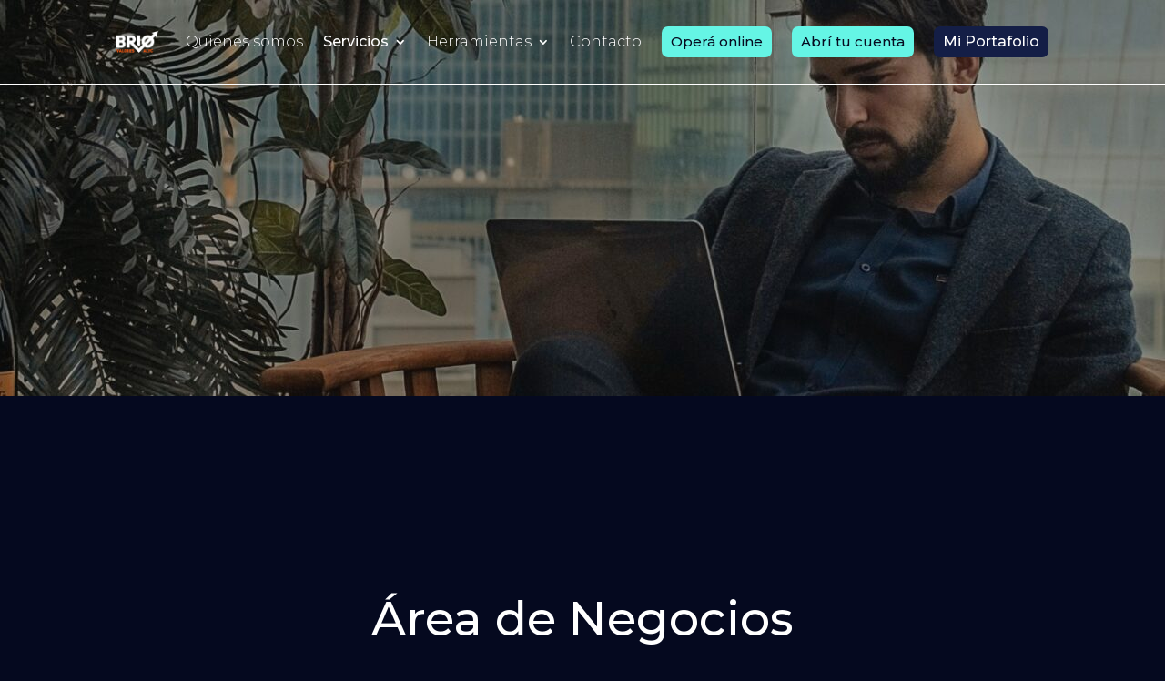

--- FILE ---
content_type: text/css
request_url: https://briovalores.com/wp-content/themes/divi-2/style.css?ver=4.27.4
body_size: 2344
content:
/*---------------------------------------------------------------------------------

 Theme Name:   Divi Child
 Theme URI:    
 Description:  
 Author:       
 Author URI:   
 Template:     Divi
 Version:      1.0.0
 License:      GNU General Public License v2 or later
 License URI:  http://www.gnu.org/licenses/gpl-2.0.html

------------------------------ ADDITIONAL CSS HERE ------------------------------*/

.shortcode-socio{
	border-radius:17px;
	overflow:hidden;
	display:flex
}
.shortcode-socio:after{
	display:block;
	content:'';
	position:absolute;
	top:0;
	bottom:0;
	left:0;
	right:0;
	z-index:1;
	border-radius:17px;
	backdrop-filter: blur(16px);
-webkit-backdrop-filter: blur(16px);
	transition:all 0.3s;
	opacity:0
}
.shortcode-socio.show-more:after{
	opacity:1
}
.shortcode-socio .contenido{
	position:absolute;
	bottom:0px;
	padding:0 20px;
	z-index:2
}
.shortcode-socio .contenido .cabezera{
	display:flex;
	align-items:flex-end;
	margin-bottom:12px;
}
.shortcode-socio .contenido .cabezera h2{
	font-size: 20px;
	width:72%;
	padding-bottom:0;
}
.shortcode-socio .contenido .cabezera a.btn-ver-mas{
	color:#65F5E5;
	display:flex;
	white-space:nowrap;
	align-items:center
}
.shortcode-socio .contenido .cabezera a.btn-ver-mas:after{
	font-family: ETmodules!important;
    content: "\33";
    transition: all .3s ease-in-out;
    color: white;
    font-size: 30px;
    line-height: 1;
	  transform: rotate(
180deg
);
	margin-left:5px
}
.shortcode-socio.show-more .contenido .cabezera a.btn-ver-mas:after{
	transform:rotate(0);
}
.shortcode-socio .contenido .descripcion{
	height: 0;
	overflow:hidden;
	transition: all .3s ease-in-out;
	font-size: 13px;
	line-height: 1.3;
	font-weight: 300;
}

.informes-lista article:not(:last-of-type):after{
    visibility: visible;
    height: 44px;
    background-position: center bottom;
    background-image: url("data:image/svg+xml,%3Csvg xmlns='http://www.w3.org/2000/svg' width='1536.317' height='44.417' viewBox='0 0 1536.317 44.417'%3E%3Cpath id='Trazado_64' data-name='Trazado 64' d='M933,89.281l9.374,9.374,9.374-9.374' transform='translate(-174.476 -88.927)' fill='none' stroke='%235ee6d8' stroke-width='1'/%3E%3Cpath id='Trazado_65' data-name='Trazado 65' d='M0-53.923H671.7a103.023,103.023,0,0,1,47.9,12,104.1,104.1,0,0,0,48.56,11.938,104.1,104.1,0,0,0,48.56-11.938,103.023,103.023,0,0,1,47.9-12h671.7' transform='translate(0 73.906)' fill='none' stroke='%235ee6d8' stroke-miterlimit='10' stroke-width='1'/%3E%3C/svg%3E%0A");
    padding-top: 60px;
    background-repeat: no-repeat;
}

.et_pb_posts a.more-link, .more-link{
    display:inline-block;
    background-color:#EF5915;
    color:white;
    padding:8px 15px;
    border-radius:5px;
    text-transform:uppercase;
    margin-top:25px;
    transition: all 200ms;
}
.et_pb_posts a.more-link:hover, .more-link:hover{
    color:#05091F;
    background-color: white;
}
.shortcode-ultimo-informe {
    padding: 12% 0 !important;
}
.shortcode-ultimo-informe .encabezado{
    display: flex;
    justify-content: space-between;
    margin-bottom: 30px;
}
.shortcode-ultimo-informe h2{
    font-size: 36px;
    max-width: 75%;
}
.shortcode-ultimo-informe a{
    color:white
}

.table-comisiones th{
    color:white !important
}
.table-comisiones td{
    border-color: #65F5E5 !important;
}

.table-comisiones tr:last-child td{
    border-bottom: 1px solid #65F5E5;
}

.accordion-cuenta .et_pb_tabs_controls li a, .accordion-modal-cuenta .et_pb_tabs_controls li a{
    padding: 4px 0;
}

.tabs-before-selector{
    display: block;
    content:'';
    background-position: -631px top;
    background-image: url("data:image/svg+xml,%3Csvg xmlns='http://www.w3.org/2000/svg' width='1536.317' height='44.417' viewBox='0 0 1536.317 44.417'%3E%3Cpath id='Trazado_64' data-name='Trazado 64' d='M933,89.281l9.374,9.374,9.374-9.374' transform='translate(-174.476 -88.927)' fill='none' stroke='%235ee6d8' stroke-width='1'/%3E%3Cpath id='Trazado_65' data-name='Trazado 65' d='M0-53.923H671.7a103.023,103.023,0,0,1,47.9,12,104.1,104.1,0,0,0,48.56,11.938,104.1,104.1,0,0,0,48.56-11.938,103.023,103.023,0,0,1,47.9-12h671.7' transform='translate(0 73.906)' fill='none' stroke='%235ee6d8' stroke-miterlimit='10' stroke-width='1'/%3E%3C/svg%3E%0A");
    background-repeat: repeat-x;
    transition: all 300ms;
    background-size: auto;
    padding-top: 50px;

}
.accordion-modal-cuenta .tabs-before-selector{
    background-position-x: -656px;
}
.accordion-modal-opera .tabs-before-selector{
    background-position-x: -646px;
}
.accordion-modal-cuenta .et_pb_tabs_controls li{
    padding:0 60px 10px;
}

.accordion-modal-opera .et_pb_tabs_controls li:nth-child(2) a:after{
    background-image: url("data:image/svg+xml,%3Csvg xmlns='http://www.w3.org/2000/svg' width='19.1' height='23.613' viewBox='0 0 19.1 23.613'%3E%3Cg id='Grupo_61' data-name='Grupo 61' transform='translate(-258.256 -610.45)'%3E%3Cpath id='Trazado_95' data-name='Trazado 95' d='M299.8,614.213a5.29,5.29,0,0,0,1.234-3.763,5.2,5.2,0,0,0-3.471,1.8,4.858,4.858,0,0,0-1.238,3.642A4.405,4.405,0,0,0,299.8,614.213Z' transform='translate(-28.562)' fill='%2305091f' fill-rule='evenodd'/%3E%3Cpath id='Trazado_96' data-name='Trazado 96' d='M261.838,681.272h0a.011.011,0,0,0,0-.007Z' transform='translate(-2.69 -53.182)' fill='%2305091f' fill-rule='evenodd'/%3E%3Cpath id='Trazado_97' data-name='Trazado 97' d='M274.7,642.456h-.019v-.036a5.315,5.315,0,0,1-.4-2.875v-.035h0a4.849,4.849,0,0,1,1.592-2.981l.025-.019v0h0a7.125,7.125,0,0,1,.821-.679,5.337,5.337,0,0,0-4.351-2.315c-1.7-.143-3.463,1.075-4.414,1.048-.92.028-2.31-1.072-3.776-1l-.015,0c-.033,0-.3.014-.3.014a5.537,5.537,0,0,0-4.646,2.931v.005h-.006V636.5a8.488,8.488,0,0,0-.921,3.008v.049a14.508,14.508,0,0,0,.1,2.9.158.158,0,0,1,.006.038l0,0a14.5,14.5,0,0,0,.747,2.9v.007h0a17.982,17.982,0,0,0,1.531,3v.006h.005c1,1.43,2.17,3.038,3.716,2.969,1.494-.057,2.044-.992,3.844-.978,1.8-.014,2.3.933,3.872.94,1.607-.069,2.6-1.5,3.6-2.931a15.706,15.706,0,0,0,1.525-3h0c.03-.089.076-.226.108-.326A5.336,5.336,0,0,1,274.7,642.456Z' transform='translate(0 -17.311)' fill='%2305091f' fill-rule='evenodd'/%3E%3C/g%3E%3C/svg%3E%0A");
    content:'';
    display:inline-block;
    margin-left: 15px;
    width:20px;
    height:24px;
    background-repeat:no-repeat;
}
.accordion-modal-opera .et_pb_tabs_controls li:nth-child(3) a:after{
    background-image: url("data:image/svg+xml,%3Csvg xmlns='http://www.w3.org/2000/svg' width='22.321' height='26.126' viewBox='0 0 22.321 26.126'%3E%3Cg id='Grupo_45' data-name='Grupo 45' transform='translate(-271.425 -326.905)'%3E%3Cpath id='Trazado_98' data-name='Trazado 98' d='M282.585,328.515a8.23,8.23,0,0,1,2.97.544l1.328-2.046a.237.237,0,1,1,.4.258L286,329.247a5.773,5.773,0,0,1,3.609,4.989H275.563a5.772,5.772,0,0,1,3.609-4.989l-1.283-1.975a.237.237,0,0,1,.4-.258l1.328,2.046a8.233,8.233,0,0,1,2.97-.544Zm-1.28,19.434v3.505a1.582,1.582,0,0,1-1.577,1.577h0a1.582,1.582,0,0,1-1.577-1.577v-3.505h-1.323a1.281,1.281,0,0,1-1.277-1.277V335.181h14.068v11.491a1.281,1.281,0,0,1-1.277,1.277H287.02v3.505a1.581,1.581,0,0,1-1.577,1.577h0a1.581,1.581,0,0,1-1.577-1.577v-3.505ZM273,335.236h0a1.582,1.582,0,0,1,1.577,1.577v6.308A1.582,1.582,0,0,1,273,344.7h0a1.582,1.582,0,0,1-1.577-1.577v-6.308A1.581,1.581,0,0,1,273,335.236Zm19.167,0h0a1.582,1.582,0,0,1,1.577,1.577v6.308a1.582,1.582,0,0,1-1.577,1.577h0a1.582,1.582,0,0,1-1.577-1.577v-6.308a1.582,1.582,0,0,1,1.577-1.577ZM279.55,330.65a.808.808,0,1,1-.808.808.808.808,0,0,1,.808-.808Zm6.071,0a.808.808,0,1,1-.808.808.808.808,0,0,1,.808-.808Z' fill='%2305091f' fill-rule='evenodd'/%3E%3C/g%3E%3C/svg%3E%0A");
    content:'';
    display:inline-block;
    margin-left: 15px;
    width:23px;
    height:26px;
    background-repeat:no-repeat;
    vertical-align: sub;
}

.table-pasos-pymes td{
    padding:0 0 25px !important;
    vertical-align: top;
    border: none !important;
}
.table-pasos-pymes td:nth-child(2n + 1){
    color:#65F5E5;
    font-size: 30px;
}
.table-pasos-pymes td:nth-child(2n):not(:last-child){
    padding-right: 20px !important;
}
img{
    object-fit: cover;
}
.et-menu .current_page_item a, .et-menu .current-menu-parent > a{
    font-weight: 500 !important;
}
@media only screen and (max-width: 767px){
	.tabs-before-selector{
		background-image: none;
		transition: all 300ms;
		background-size: auto;
		padding-top: 0px;

	}
}

--- FILE ---
content_type: application/javascript
request_url: https://briovalores.com/wp-content/themes/divi-2/ds-script.js?ver=5.7.14
body_size: 464
content:
// Custom JS goes here ------------

(function($){

    var selectorWidth = 1536;
    var cuentaSelector;
    var modalCuentaSelector;
    var modalOperaSelector;
    
    $(document).ready(function(){

        cuentaSelector = $('.accordion-cuenta .et_pb_all_tabs');
        cuentaSelector.addClass('tabs-before-selector');

        modalCuentaSelector = $('.accordion-modal-cuenta .et_pb_all_tabs');
        modalCuentaSelector.addClass('tabs-before-selector');

        modalOperaSelector = $('.accordion-modal-opera .et_pb_all_tabs');
        modalOperaSelector.addClass('tabs-before-selector');

        $('.shortcode-socio .btn-ver-mas').on("click", function(e){
            e.preventDefault();
            var socioDiv = $(this).closest('.shortcode-socio');
            var descripcion = socioDiv.find('.descripcion');

            if(socioDiv.hasClass('show-more')){
                socioDiv.removeClass('show-more');
                descripcion.height(0);
            }
            else{
                socioDiv.addClass('show-more');
                var descripcionHeight = descripcion.height('auto').height();
                descripcion.height(0).height(descripcionHeight + 20);
            }

        });

        $('.accordion-cuenta .et_pb_tabs_controls li').on('click', function(){
            var link = $(this);
            setLeftSelector(link, cuentaSelector);
        })

        $('.accordion-modal-cuenta .et_pb_tabs_controls li').on('click', function(){
            var link = $(this);
            setLeftSelector(link, modalCuentaSelector);
        })

        $('.accordion-modal-opera .et_pb_tabs_controls li').on('click', function(){
            var link = $(this);
            setLeftSelector(link, modalOperaSelector);
        })
        
    })


    function setLeftSelector(link, selector) {
        var left = link.position().left;
            var linkWidth = link.innerWidth();

            selectorLeft = (left + linkWidth / 2) - (selectorWidth / 2);
            console.log(linkWidth, left, selectorLeft);
            selector.css('background-position-x', selectorLeft);
    }


})(jQuery)